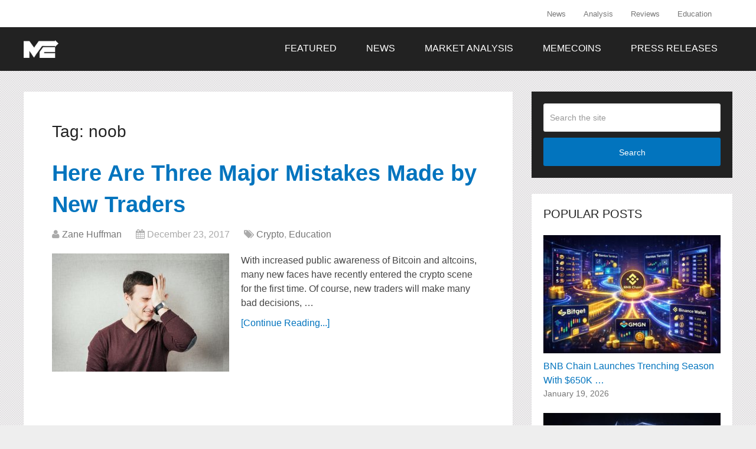

--- FILE ---
content_type: text/html; charset=UTF-8
request_url: https://themerkle.com/tag/noob/
body_size: 11803
content:
<!DOCTYPE html><html class="no-js" lang="en-US"
xmlns:og="https://opengraphprotocol.org/schema/"
xmlns:fb="https://www.facebook.com/2008/fbml"><head itemscope itemtype="http://schema.org/WebSite"><meta charset="UTF-8"><meta name="google-site-verification" content="4b6vKawkU0S-3NDPw8Cjs5Opxs59fQw4SlYQzBAEZi8" />
<!--[if IE ]><meta http-equiv="X-UA-Compatible" content="IE=edge,chrome=1">
<![endif]--><link rel="profile" href="https://gmpg.org/xfn/11" /><link rel="icon" href="https://themerkle.com/wp-content/uploads-new/2016/03/cropped-merkle-white-1-32x32.png" sizes="32x32" /><meta name="msapplication-TileImage" content="https://themerkle.com/wp-content/uploads-new/2016/03/cropped-merkle-white-1-270x270.png"><link rel="apple-touch-icon-precomposed" href="https://themerkle.com/wp-content/uploads-new/2017/01/touch-icon-2.png" /><meta name="viewport" content="width=device-width, initial-scale=1"><meta name="apple-mobile-web-app-capable" content="yes"><meta name="apple-mobile-web-app-status-bar-style" content="black"><meta itemprop="name" content="The Merkle News" /><meta itemprop="url" content="https://themerkle.com" /><link rel="pingback" href="https://themerkle.com/xmlrpc.php" /><meta name='robots' content='index, follow, max-image-preview:large, max-snippet:-1, max-video-preview:-1' /><style>img:is([sizes="auto" i], [sizes^="auto," i]) { contain-intrinsic-size: 3000px 1500px }</style> <script type="text/javascript">document.documentElement.className = document.documentElement.className.replace( /\bno-js\b/,'js' );</script> <title>noob Archives &#187; The Merkle News</title><link rel="canonical" href="https://themerkle.com/tag/noob/" /><meta property="og:locale" content="en_US" /><meta property="og:type" content="article" /><meta property="og:title" content="noob Archives &#187; The Merkle News" /><meta property="og:url" content="https://themerkle.com/tag/noob/" /><meta property="og:site_name" content="The Merkle News" /> <script type="application/ld+json" class="yoast-schema-graph">{"@context":"https://schema.org","@graph":[{"@type":"CollectionPage","@id":"https://themerkle.com/tag/noob/","url":"https://themerkle.com/tag/noob/","name":"noob Archives &#187; The Merkle News","isPartOf":{"@id":"https://themerkle.com/#website"},"primaryImageOfPage":{"@id":"https://themerkle.com/tag/noob/#primaryimage"},"image":{"@id":"https://themerkle.com/tag/noob/#primaryimage"},"thumbnailUrl":"https://themerkle.com/wp-content/uploads-new/2017/03/shutterstock_261861617.jpg","breadcrumb":{"@id":"https://themerkle.com/tag/noob/#breadcrumb"},"inLanguage":"en-US"},{"@type":"ImageObject","inLanguage":"en-US","@id":"https://themerkle.com/tag/noob/#primaryimage","url":"https://themerkle.com/wp-content/uploads-new/2017/03/shutterstock_261861617.jpg","contentUrl":"https://themerkle.com/wp-content/uploads-new/2017/03/shutterstock_261861617.jpg","width":1000,"height":667,"caption":"TheMerkle Novice Bitcoin user Mistakes"},{"@type":"BreadcrumbList","@id":"https://themerkle.com/tag/noob/#breadcrumb","itemListElement":[{"@type":"ListItem","position":1,"name":"Home","item":"https://themerkle.com/"},{"@type":"ListItem","position":2,"name":"noob"}]},{"@type":"WebSite","@id":"https://themerkle.com/#website","url":"https://themerkle.com/","name":"The Merkle News","description":"HODL","potentialAction":[{"@type":"SearchAction","target":{"@type":"EntryPoint","urlTemplate":"https://themerkle.com/?s={search_term_string}"},"query-input":{"@type":"PropertyValueSpecification","valueRequired":true,"valueName":"search_term_string"}}],"inLanguage":"en-US"}]}</script> <link rel='dns-prefetch' href='//www.googletagmanager.com' /><link rel="alternate" type="application/rss+xml" title="The Merkle News &raquo; Feed" href="https://themerkle.com/feed/" /><link rel="alternate" type="application/rss+xml" title="The Merkle News &raquo; Comments Feed" href="https://themerkle.com/comments/feed/" /><link rel="alternate" type="application/rss+xml" title="The Merkle News &raquo; noob Tag Feed" href="https://themerkle.com/tag/noob/feed/" /><link rel='stylesheet' id='truepush-admin-menu-styles-css' href='https://themerkle.com/wp-content/plugins/truepush-free-web-push-notifications/views/css/truepush-menu-styles.css' type='text/css' media='all' /><style id='classic-theme-styles-inline-css' type='text/css'>/*! This file is auto-generated */
.wp-block-button__link{color:#fff;background-color:#32373c;border-radius:9999px;box-shadow:none;text-decoration:none;padding:calc(.667em + 2px) calc(1.333em + 2px);font-size:1.125em}.wp-block-file__button{background:#32373c;color:#fff;text-decoration:none}</style><style id='global-styles-inline-css' type='text/css'>:root{--wp--preset--aspect-ratio--square: 1;--wp--preset--aspect-ratio--4-3: 4/3;--wp--preset--aspect-ratio--3-4: 3/4;--wp--preset--aspect-ratio--3-2: 3/2;--wp--preset--aspect-ratio--2-3: 2/3;--wp--preset--aspect-ratio--16-9: 16/9;--wp--preset--aspect-ratio--9-16: 9/16;--wp--preset--color--black: #000000;--wp--preset--color--cyan-bluish-gray: #abb8c3;--wp--preset--color--white: #ffffff;--wp--preset--color--pale-pink: #f78da7;--wp--preset--color--vivid-red: #cf2e2e;--wp--preset--color--luminous-vivid-orange: #ff6900;--wp--preset--color--luminous-vivid-amber: #fcb900;--wp--preset--color--light-green-cyan: #7bdcb5;--wp--preset--color--vivid-green-cyan: #00d084;--wp--preset--color--pale-cyan-blue: #8ed1fc;--wp--preset--color--vivid-cyan-blue: #0693e3;--wp--preset--color--vivid-purple: #9b51e0;--wp--preset--gradient--vivid-cyan-blue-to-vivid-purple: linear-gradient(135deg,rgba(6,147,227,1) 0%,rgb(155,81,224) 100%);--wp--preset--gradient--light-green-cyan-to-vivid-green-cyan: linear-gradient(135deg,rgb(122,220,180) 0%,rgb(0,208,130) 100%);--wp--preset--gradient--luminous-vivid-amber-to-luminous-vivid-orange: linear-gradient(135deg,rgba(252,185,0,1) 0%,rgba(255,105,0,1) 100%);--wp--preset--gradient--luminous-vivid-orange-to-vivid-red: linear-gradient(135deg,rgba(255,105,0,1) 0%,rgb(207,46,46) 100%);--wp--preset--gradient--very-light-gray-to-cyan-bluish-gray: linear-gradient(135deg,rgb(238,238,238) 0%,rgb(169,184,195) 100%);--wp--preset--gradient--cool-to-warm-spectrum: linear-gradient(135deg,rgb(74,234,220) 0%,rgb(151,120,209) 20%,rgb(207,42,186) 40%,rgb(238,44,130) 60%,rgb(251,105,98) 80%,rgb(254,248,76) 100%);--wp--preset--gradient--blush-light-purple: linear-gradient(135deg,rgb(255,206,236) 0%,rgb(152,150,240) 100%);--wp--preset--gradient--blush-bordeaux: linear-gradient(135deg,rgb(254,205,165) 0%,rgb(254,45,45) 50%,rgb(107,0,62) 100%);--wp--preset--gradient--luminous-dusk: linear-gradient(135deg,rgb(255,203,112) 0%,rgb(199,81,192) 50%,rgb(65,88,208) 100%);--wp--preset--gradient--pale-ocean: linear-gradient(135deg,rgb(255,245,203) 0%,rgb(182,227,212) 50%,rgb(51,167,181) 100%);--wp--preset--gradient--electric-grass: linear-gradient(135deg,rgb(202,248,128) 0%,rgb(113,206,126) 100%);--wp--preset--gradient--midnight: linear-gradient(135deg,rgb(2,3,129) 0%,rgb(40,116,252) 100%);--wp--preset--font-size--small: 13px;--wp--preset--font-size--medium: 20px;--wp--preset--font-size--large: 36px;--wp--preset--font-size--x-large: 42px;--wp--preset--spacing--20: 0.44rem;--wp--preset--spacing--30: 0.67rem;--wp--preset--spacing--40: 1rem;--wp--preset--spacing--50: 1.5rem;--wp--preset--spacing--60: 2.25rem;--wp--preset--spacing--70: 3.38rem;--wp--preset--spacing--80: 5.06rem;--wp--preset--shadow--natural: 6px 6px 9px rgba(0, 0, 0, 0.2);--wp--preset--shadow--deep: 12px 12px 50px rgba(0, 0, 0, 0.4);--wp--preset--shadow--sharp: 6px 6px 0px rgba(0, 0, 0, 0.2);--wp--preset--shadow--outlined: 6px 6px 0px -3px rgba(255, 255, 255, 1), 6px 6px rgba(0, 0, 0, 1);--wp--preset--shadow--crisp: 6px 6px 0px rgba(0, 0, 0, 1);}:where(.is-layout-flex){gap: 0.5em;}:where(.is-layout-grid){gap: 0.5em;}body .is-layout-flex{display: flex;}.is-layout-flex{flex-wrap: wrap;align-items: center;}.is-layout-flex > :is(*, div){margin: 0;}body .is-layout-grid{display: grid;}.is-layout-grid > :is(*, div){margin: 0;}:where(.wp-block-columns.is-layout-flex){gap: 2em;}:where(.wp-block-columns.is-layout-grid){gap: 2em;}:where(.wp-block-post-template.is-layout-flex){gap: 1.25em;}:where(.wp-block-post-template.is-layout-grid){gap: 1.25em;}.has-black-color{color: var(--wp--preset--color--black) !important;}.has-cyan-bluish-gray-color{color: var(--wp--preset--color--cyan-bluish-gray) !important;}.has-white-color{color: var(--wp--preset--color--white) !important;}.has-pale-pink-color{color: var(--wp--preset--color--pale-pink) !important;}.has-vivid-red-color{color: var(--wp--preset--color--vivid-red) !important;}.has-luminous-vivid-orange-color{color: var(--wp--preset--color--luminous-vivid-orange) !important;}.has-luminous-vivid-amber-color{color: var(--wp--preset--color--luminous-vivid-amber) !important;}.has-light-green-cyan-color{color: var(--wp--preset--color--light-green-cyan) !important;}.has-vivid-green-cyan-color{color: var(--wp--preset--color--vivid-green-cyan) !important;}.has-pale-cyan-blue-color{color: var(--wp--preset--color--pale-cyan-blue) !important;}.has-vivid-cyan-blue-color{color: var(--wp--preset--color--vivid-cyan-blue) !important;}.has-vivid-purple-color{color: var(--wp--preset--color--vivid-purple) !important;}.has-black-background-color{background-color: var(--wp--preset--color--black) !important;}.has-cyan-bluish-gray-background-color{background-color: var(--wp--preset--color--cyan-bluish-gray) !important;}.has-white-background-color{background-color: var(--wp--preset--color--white) !important;}.has-pale-pink-background-color{background-color: var(--wp--preset--color--pale-pink) !important;}.has-vivid-red-background-color{background-color: var(--wp--preset--color--vivid-red) !important;}.has-luminous-vivid-orange-background-color{background-color: var(--wp--preset--color--luminous-vivid-orange) !important;}.has-luminous-vivid-amber-background-color{background-color: var(--wp--preset--color--luminous-vivid-amber) !important;}.has-light-green-cyan-background-color{background-color: var(--wp--preset--color--light-green-cyan) !important;}.has-vivid-green-cyan-background-color{background-color: var(--wp--preset--color--vivid-green-cyan) !important;}.has-pale-cyan-blue-background-color{background-color: var(--wp--preset--color--pale-cyan-blue) !important;}.has-vivid-cyan-blue-background-color{background-color: var(--wp--preset--color--vivid-cyan-blue) !important;}.has-vivid-purple-background-color{background-color: var(--wp--preset--color--vivid-purple) !important;}.has-black-border-color{border-color: var(--wp--preset--color--black) !important;}.has-cyan-bluish-gray-border-color{border-color: var(--wp--preset--color--cyan-bluish-gray) !important;}.has-white-border-color{border-color: var(--wp--preset--color--white) !important;}.has-pale-pink-border-color{border-color: var(--wp--preset--color--pale-pink) !important;}.has-vivid-red-border-color{border-color: var(--wp--preset--color--vivid-red) !important;}.has-luminous-vivid-orange-border-color{border-color: var(--wp--preset--color--luminous-vivid-orange) !important;}.has-luminous-vivid-amber-border-color{border-color: var(--wp--preset--color--luminous-vivid-amber) !important;}.has-light-green-cyan-border-color{border-color: var(--wp--preset--color--light-green-cyan) !important;}.has-vivid-green-cyan-border-color{border-color: var(--wp--preset--color--vivid-green-cyan) !important;}.has-pale-cyan-blue-border-color{border-color: var(--wp--preset--color--pale-cyan-blue) !important;}.has-vivid-cyan-blue-border-color{border-color: var(--wp--preset--color--vivid-cyan-blue) !important;}.has-vivid-purple-border-color{border-color: var(--wp--preset--color--vivid-purple) !important;}.has-vivid-cyan-blue-to-vivid-purple-gradient-background{background: var(--wp--preset--gradient--vivid-cyan-blue-to-vivid-purple) !important;}.has-light-green-cyan-to-vivid-green-cyan-gradient-background{background: var(--wp--preset--gradient--light-green-cyan-to-vivid-green-cyan) !important;}.has-luminous-vivid-amber-to-luminous-vivid-orange-gradient-background{background: var(--wp--preset--gradient--luminous-vivid-amber-to-luminous-vivid-orange) !important;}.has-luminous-vivid-orange-to-vivid-red-gradient-background{background: var(--wp--preset--gradient--luminous-vivid-orange-to-vivid-red) !important;}.has-very-light-gray-to-cyan-bluish-gray-gradient-background{background: var(--wp--preset--gradient--very-light-gray-to-cyan-bluish-gray) !important;}.has-cool-to-warm-spectrum-gradient-background{background: var(--wp--preset--gradient--cool-to-warm-spectrum) !important;}.has-blush-light-purple-gradient-background{background: var(--wp--preset--gradient--blush-light-purple) !important;}.has-blush-bordeaux-gradient-background{background: var(--wp--preset--gradient--blush-bordeaux) !important;}.has-luminous-dusk-gradient-background{background: var(--wp--preset--gradient--luminous-dusk) !important;}.has-pale-ocean-gradient-background{background: var(--wp--preset--gradient--pale-ocean) !important;}.has-electric-grass-gradient-background{background: var(--wp--preset--gradient--electric-grass) !important;}.has-midnight-gradient-background{background: var(--wp--preset--gradient--midnight) !important;}.has-small-font-size{font-size: var(--wp--preset--font-size--small) !important;}.has-medium-font-size{font-size: var(--wp--preset--font-size--medium) !important;}.has-large-font-size{font-size: var(--wp--preset--font-size--large) !important;}.has-x-large-font-size{font-size: var(--wp--preset--font-size--x-large) !important;}
:where(.wp-block-post-template.is-layout-flex){gap: 1.25em;}:where(.wp-block-post-template.is-layout-grid){gap: 1.25em;}
:where(.wp-block-columns.is-layout-flex){gap: 2em;}:where(.wp-block-columns.is-layout-grid){gap: 2em;}
:root :where(.wp-block-pullquote){font-size: 1.5em;line-height: 1.6;}</style><link rel='stylesheet' id='wp_review-style-css' href='https://themerkle.com/wp-content/plugins/wp-review/public/css/wp-review.css' type='text/css' media='all' /><link rel='stylesheet' id='schema-stylesheet-css' href='https://themerkle.com/wp-content/themes/mts_schema/style.css' type='text/css' media='all' /><style id='schema-stylesheet-inline-css' type='text/css'>body {background-color:#eeeeee;background-image:url(https://themerkle.com/wp-content/themes/mts_schema/images/pattern15.png);}
        .pace .pace-progress, #mobile-menu-wrapper ul li a:hover, .page-numbers.current, .pagination a:hover, .single .pagination a:hover .current { background: #0274BE; }
        .postauthor h5, .single_post a, .textwidget a, .pnavigation2 a, .sidebar.c-4-12 a:hover, footer .widget li a:hover, .sidebar.c-4-12 a:hover, .reply a, .title a:hover, .post-info a:hover, .widget .thecomment, #tabber .inside li a:hover, .readMore a:hover, .fn a, a, a:hover, #secondary-navigation .navigation ul li a:hover, .readMore a, #primary-navigation a:hover, #secondary-navigation .navigation ul .current-menu-item a, .widget .wp_review_tab_widget_content a, .sidebar .wpt_widget_content a { color:#0274BE; }
         a#pull, #commentform input#submit, #mtscontact_submit, .mts-subscribe input[type='submit'], .widget_product_search input[type='submit'], #move-to-top:hover, .currenttext, .pagination a:hover, .pagination .nav-previous a:hover, .pagination .nav-next a:hover, #load-posts a:hover, .single .pagination a:hover .currenttext, .single .pagination > .current .currenttext, #tabber ul.tabs li a.selected, .tagcloud a, .navigation ul .sfHover a, .woocommerce a.button, .woocommerce-page a.button, .woocommerce button.button, .woocommerce-page button.button, .woocommerce input.button, .woocommerce-page input.button, .woocommerce #respond input#submit, .woocommerce-page #respond input#submit, .woocommerce #content input.button, .woocommerce-page #content input.button, .woocommerce .bypostauthor:after, #searchsubmit, .woocommerce nav.woocommerce-pagination ul li span.current, .woocommerce-page nav.woocommerce-pagination ul li span.current, .woocommerce #content nav.woocommerce-pagination ul li span.current, .woocommerce-page #content nav.woocommerce-pagination ul li span.current, .woocommerce nav.woocommerce-pagination ul li a:hover, .woocommerce-page nav.woocommerce-pagination ul li a:hover, .woocommerce #content nav.woocommerce-pagination ul li a:hover, .woocommerce-page #content nav.woocommerce-pagination ul li a:hover, .woocommerce nav.woocommerce-pagination ul li a:focus, .woocommerce-page nav.woocommerce-pagination ul li a:focus, .woocommerce #content nav.woocommerce-pagination ul li a:focus, .woocommerce-page #content nav.woocommerce-pagination ul li a:focus, .woocommerce a.button, .woocommerce-page a.button, .woocommerce button.button, .woocommerce-page button.button, .woocommerce input.button, .woocommerce-page input.button, .woocommerce #respond input#submit, .woocommerce-page #respond input#submit, .woocommerce #content input.button, .woocommerce-page #content input.button, .latestPost-review-wrapper, .latestPost .review-type-circle.latestPost-review-wrapper, #wpmm-megamenu .review-total-only, .sbutton, #searchsubmit, .widget .wpt_widget_content #tags-tab-content ul li a, .widget .review-total-only.large-thumb { background-color:#0274BE; color: #fff!important; }
        .related-posts .title a:hover, .latestPost .title a { color: #0274BE; }
        .navigation #wpmm-megamenu .wpmm-pagination a { background-color: #0274BE!important; }
        footer {background-color:#222222; }
        footer {background-image: url( https://themerkle.com/wp-content/themes/mts_schema/images/hbg17.png );}
        .copyrights { background-color: #ffffff; }
        .flex-control-thumbs .flex-active{ border-top:3px solid #0274BE;}
        .wpmm-megamenu-showing.wpmm-light-scheme { background-color:#0274BE!important; }
        
        
        
        .bypostauthor { padding: 3%!important; background: #222; width: 94%!important; color: #AAA; }
		.bypostauthor:after { content: "\f044"; position: absolute; font-family: fontawesome; right: 0; top: 0; padding: 1px 10px; color: #535353; font-size: 32px; }
        
        .navigation ul li { transition: none }

.menu-item-has-children > a:after{ content:none; !important}

.primary-slider-container {
    margin-left: -2.7% !important;
    margin-top: -6.5% !important;
}

@media only screen and (max-width: 1175px) and (min-width: 1154px)  {
.primary-slider-container {
    margin-left: -4.7% !important;
}
}

@media only screen and (max-width: 1153px) and (min-width: 0px)  {
.primary-slider-container {
    margin-left: -7.0% !important;
}
}

#cookie-law-info-again{
   display:none !important;
}

#move-to-top{
display:none;
}

.single_post{
padding: 30px;
width: 90% !important;
}</style><link rel='stylesheet' id='fontawesome-css' href='https://themerkle.com/wp-content/themes/mts_schema/css/font-awesome.min.css' type='text/css' media='all' /><link rel='stylesheet' id='responsive-css' href='https://themerkle.com/wp-content/themes/mts_schema/css/responsive.css' type='text/css' media='all' /> <script type="text/javascript" src="https://themerkle.com/wp-includes/js/jquery/jquery.min.js" id="jquery-core-js"></script> <script type="text/javascript" src="https://themerkle.com/wp-includes/js/jquery/jquery-migrate.min.js" id="jquery-migrate-js"></script> <script type="text/javascript" id="customscript-js-extra">/*  */
var mts_customscript = {"responsive":"1","nav_menu":"both"};
/*  */</script> <script type="text/javascript" async="async" src="https://themerkle.com/wp-content/themes/mts_schema/js/customscript.js" id="customscript-js"></script>  <script type="text/javascript" src="https://www.googletagmanager.com/gtag/js?id=G-CR26RSEGD0" id="google_gtagjs-js" async></script> <script type="text/javascript" id="google_gtagjs-js-after">/*  */
window.dataLayer = window.dataLayer || [];function gtag(){dataLayer.push(arguments);}
gtag("set","linker",{"domains":["themerkle.com"]});
gtag("js", new Date());
gtag("set", "developer_id.dZTNiMT", true);
gtag("config", "G-CR26RSEGD0");
/*  */</script> <link rel="https://api.w.org/" href="https://themerkle.com/wp-json/" /><link rel="alternate" title="JSON" type="application/json" href="https://themerkle.com/wp-json/wp/v2/tags/9059" /><link rel="EditURI" type="application/rsd+xml" title="RSD" href="https://themerkle.com/xmlrpc.php?rsd" /><meta name="generator" content="WordPress 6.7.2" /><meta name="generator" content="Redux 4.5.6" /><meta name="generator" content="Site Kit by Google 1.144.0" /><style type="text/css">#logo a { font-family: Helvetica, Arial, sans-serif; font-weight: normal; font-size: 32px; color: #222222;text-transform: uppercase; }
#primary-navigation a { font-family: Helvetica, Arial, sans-serif; font-weight: normal; font-size: 13px; color: #777777; }
#secondary-navigation a { font-family: Helvetica, Arial, sans-serif; font-weight: normal; font-size: 16px; color: #ffffff;text-transform: uppercase; }
.latestPost .title a { font-family: Helvetica, Arial, sans-serif; font-weight: 700; font-size: 38px; color: #0274be; }
.single-title { font-family: Helvetica, Arial, sans-serif; font-weight: 700; font-size: 38px; color: #222222; }
body { font-family: Helvetica, Arial, sans-serif; font-weight: normal; font-size: 16px; color: #444444; }
#sidebar .widget h3 { font-family: Helvetica, Arial, sans-serif; font-weight: normal; font-size: 20px; color: #222222;text-transform: uppercase; }
#sidebar .widget { font-family: Helvetica, Arial, sans-serif; font-weight: normal; font-size: 16px; color: #444444; }
.footer-widgets h3 { font-family: Helvetica, Arial, sans-serif; font-weight: normal; font-size: 18px; color: #ffffff;text-transform: uppercase; }
.f-widget a, footer .wpt_widget_content a, footer .wp_review_tab_widget_content a, footer .wpt_tab_widget_content a, footer .widget .wp_review_tab_widget_content a { font-family: Helvetica, Arial, sans-serif; font-weight: normal; font-size: 16px; color: #999999; }
.footer-widgets, .f-widget .top-posts .comment_num, footer .meta, footer .twitter_time, footer .widget .wpt_widget_content .wpt-postmeta, footer .widget .wpt_comment_content, footer .widget .wpt_excerpt, footer .wp_review_tab_widget_content .wp-review-tab-postmeta, footer .advanced-recent-posts p, footer .popular-posts p, footer .category-posts p { font-family: Helvetica, Arial, sans-serif; font-weight: normal; font-size: 16px; color: #777777; }
#copyright-note { font-family: Helvetica, Arial, sans-serif; font-weight: normal; font-size: 14px; color: #7e7d7d; }
h1 { font-family: Helvetica, Arial, sans-serif; font-weight: normal; font-size: 28px; color: #222222; }
h2 { font-family: Helvetica, Arial, sans-serif; font-weight: normal; font-size: 24px; color: #222222; }
h3 { font-family: Helvetica, Arial, sans-serif; font-weight: normal; font-size: 22px; color: #222222; }
h4 { font-family: Helvetica, Arial, sans-serif; font-weight: normal; font-size: 20px; color: #222222; }
h5 { font-family: Helvetica, Arial, sans-serif; font-weight: normal; font-size: 18px; color: #222222; }
h6 { font-family: Helvetica, Arial, sans-serif; font-weight: normal; font-size: 16px; color: #222222; }</style> <script src="//tags-cdn.deployads.com/a/themerkle.com.js" async></script><meta name="generator" content="Elementor 3.27.0; features: e_font_icon_svg, additional_custom_breakpoints, e_element_cache; settings: css_print_method-external, google_font-enabled, font_display-swap"> <script type="application/javascript" src="https://sdki.truepush.com/sdk/v2.0.3/app.js" async></script> <script>var truepush = window.Truepush || [];
        truepush.push( function() {
        truepush.Init({
            id : "618c8972870c01461b497490",
fromWordpress : true,
local : false,
wordpresspath : "https://themerkle.com/wp-content/plugins/truepush-free-web-push-notifications/",
        },function(error){
          if(error) console.error(error);
        })
    });</script> <style>.e-con.e-parent:nth-of-type(n+4):not(.e-lazyloaded):not(.e-no-lazyload),
				.e-con.e-parent:nth-of-type(n+4):not(.e-lazyloaded):not(.e-no-lazyload) * {
					background-image: none !important;
				}
				@media screen and (max-height: 1024px) {
					.e-con.e-parent:nth-of-type(n+3):not(.e-lazyloaded):not(.e-no-lazyload),
					.e-con.e-parent:nth-of-type(n+3):not(.e-lazyloaded):not(.e-no-lazyload) * {
						background-image: none !important;
					}
				}
				@media screen and (max-height: 640px) {
					.e-con.e-parent:nth-of-type(n+2):not(.e-lazyloaded):not(.e-no-lazyload),
					.e-con.e-parent:nth-of-type(n+2):not(.e-lazyloaded):not(.e-no-lazyload) * {
						background-image: none !important;
					}
				}</style><link rel="icon" href="https://themerkle.com/wp-content/uploads-new/2016/03/cropped-merkle-white-1-32x32.png" sizes="32x32" /><link rel="icon" href="https://themerkle.com/wp-content/uploads-new/2016/03/cropped-merkle-white-1-192x192.png" sizes="192x192" /><link rel="apple-touch-icon" href="https://themerkle.com/wp-content/uploads-new/2016/03/cropped-merkle-white-1-180x180.png" /><meta name="msapplication-TileImage" content="https://themerkle.com/wp-content/uploads-new/2016/03/cropped-merkle-white-1-270x270.png" /></head><body id="blog" class="archive tag tag-noob tag-9059 main elementor-default elementor-kit-94199" itemscope itemtype="http://schema.org/WebPage"><div class="main-container"><header id="site-header" class="main-header logo_in_nav_header" role="banner" itemscope itemtype="http://schema.org/WPHeader"><div id="primary-nav"><div class="container"><div id="primary-navigation" class="primary-navigation" role="navigation" itemscope itemtype="http://schema.org/SiteNavigationElement"><nav class="navigation clearfix"><ul id="menu-menu-2-0" class="menu clearfix"><li id="menu-item-9712" class="menu-item menu-item-type-post_type menu-item-object-page menu-item-9712"><a href="https://themerkle.com/news-section/">News</a></li><li id="menu-item-9781" class="menu-item menu-item-type-post_type menu-item-object-page menu-item-9781"><a href="https://themerkle.com/analysis-section/">Analysis</a></li><li id="menu-item-9802" class="menu-item menu-item-type-post_type menu-item-object-page menu-item-9802"><a href="https://themerkle.com/reviews-section/">Reviews</a></li><li id="menu-item-10794" class="menu-item menu-item-type-post_type menu-item-object-page menu-item-10794"><a href="https://themerkle.com/education-section/">Education</a></li></ul></nav></div></div></div><div class="clear" id="catcher"></div><div id="header" class="sticky-navigation"><div class="container"><div class="logo-wrap"><h2 id="logo" class="image-logo" itemprop="headline">
<a href="https://themerkle.com"><img data-lazyloaded="1" src="[data-uri]" data-src="https://themerkle.com/wp-content/uploads-new/2016/05/themerkle-logo-new4.png" alt="The Merkle News" /><noscript><img src="https://themerkle.com/wp-content/uploads-new/2016/05/themerkle-logo-new4.png" alt="The Merkle News" /></noscript></a></h2></div><div id="secondary-navigation" class="secondary-navigation" role="navigation" itemscope itemtype="http://schema.org/SiteNavigationElement">
<a href="#" id="pull" class="toggle-mobile-menu">Menu</a><nav class="navigation clearfix mobile-menu-wrapper"><ul id="menu-secondary-menu" class="menu clearfix"><li id="menu-item-22463" class="menu-item menu-item-type-taxonomy menu-item-object-category menu-item-22463"><a href="https://themerkle.com/category/featured/">Featured</a></li><li id="menu-item-11539" class="menu-item menu-item-type-taxonomy menu-item-object-category menu-item-11539"><a href="https://themerkle.com/category/news/">News</a></li><li id="menu-item-94507" class="menu-item menu-item-type-taxonomy menu-item-object-category menu-item-94507"><a href="https://themerkle.com/category/market-analysis/">Market Analysis</a></li><li id="menu-item-94542" class="menu-item menu-item-type-taxonomy menu-item-object-category menu-item-94542"><a href="https://themerkle.com/category/memecoins/">Memecoins</a></li><li id="menu-item-68286" class="menu-item menu-item-type-taxonomy menu-item-object-category menu-item-68286"><a href="https://themerkle.com/category/press-releases/">Press Releases</a></li></ul></nav></div></div></div></header><div id="page"><div class="article"><div id="content_box"><h1 class="postsby">
<span>Tag: <span>noob</span></span></h1><article class="latestPost excerpt  "><header><h2 class="title front-view-title"><a href="https://themerkle.com/here-are-three-major-mistakes-made-by-new-traders/" title="Here Are Three Major Mistakes Made by New Traders">Here Are Three Major Mistakes Made by New Traders</a></h2><div class="post-info">
<span itemprop="author" class="theauthor"><i class="fa fa-user"></i> <span><a href="https://themerkle.com/author/writer11/" title="Posts by Zane Huffman" rel="author">Zane Huffman</a></span></span>
<span itemprop="datePublished dateModified" class="thetime date updated"><i class="fa fa-calendar"></i> <span>December 23, 2017</span></span>
<span itemprop="keywords" class="thecategory"><i class="fa fa-tags"></i> <a href="https://themerkle.com/category/news/crypto/" title="View all posts in Crypto">Crypto</a>, <a href="https://themerkle.com/category/education/" title="View all posts in Education">Education</a></span></div></header>
<a href="https://themerkle.com/here-are-three-major-mistakes-made-by-new-traders/" title="Here Are Three Major Mistakes Made by New Traders" id="featured-thumbnail" class="post-image post-image-left schema-widgetfull"><div class="featured-thumbnail"><img data-lazyloaded="1" src="[data-uri]" fetchpriority="high" width="300" height="200" data-src="https://themerkle.com/wp-content/uploads-new/2017/03/shutterstock_261861617-300x200.jpg" class="attachment-schema-widgetfull size-schema-widgetfull wp-post-image" alt="TheMerkle Novice Bitcoin user Mistakes" title="" decoding="async" data-srcset="https://themerkle.com/wp-content/uploads-new/2017/03/shutterstock_261861617-300x200.jpg 300w, https://themerkle.com/wp-content/uploads-new/2017/03/shutterstock_261861617.jpg 1000w" data-sizes="(max-width: 300px) 100vw, 300px" /><noscript><img fetchpriority="high" width="300" height="200" src="https://themerkle.com/wp-content/uploads-new/2017/03/shutterstock_261861617-300x200.jpg" class="attachment-schema-widgetfull size-schema-widgetfull wp-post-image" alt="TheMerkle Novice Bitcoin user Mistakes" title="" decoding="async" srcset="https://themerkle.com/wp-content/uploads-new/2017/03/shutterstock_261861617-300x200.jpg 300w, https://themerkle.com/wp-content/uploads-new/2017/03/shutterstock_261861617.jpg 1000w" sizes="(max-width: 300px) 100vw, 300px" /></noscript></div>                            </a><div class="front-view-content">
With increased public awareness of Bitcoin and altcoins, many new faces have recently entered the crypto scene for the first time. Of course, new traders will make many bad decisions,&nbsp;&hellip;</div><div class="readMore">
<a href="https://themerkle.com/here-are-three-major-mistakes-made-by-new-traders/" title="Here Are Three Major Mistakes Made by New Traders">
[Continue Reading...]            </a></div></article></div></div><aside id="sidebar" class="sidebar c-4-12" role="complementary" itemscope itemtype="http://schema.org/WPSideBar"><div id="search-5" class="widget widget_search"><form method="get" id="searchform" class="search-form" action="https://themerkle.com" _lpchecked="1"><fieldset>
<input type="text" name="s" id="s" value="" placeholder="Search the site"  />
<button id="search-image" class="sbutton" type="submit" value="Search">Search
</button></fieldset></form></div><div id="mts_popular_posts_widget-3" class="widget widget_mts_popular_posts_widget vertical-small"><h3 class="widget-title">Popular Posts</h3><ul class="popular-posts"><li class="post-box vertical-small"><div class="post-img">
<a href="https://themerkle.com/bnb-chain-launches-trenching-season-with-650k-in-rewards-across-five-platforms/" title="BNB Chain Launches Trenching Season With $650K In Rewards Across Five Platforms">
<img data-lazyloaded="1" src="[data-uri]" width="300" height="200" data-src="https://themerkle.com/wp-content/uploads-new/2026/01/IMG-20260120-WA0003-300x200.jpg" class="attachment-schema-widgetfull size-schema-widgetfull wp-post-image" alt="" title="" decoding="async" data-srcset="https://themerkle.com/wp-content/uploads-new/2026/01/IMG-20260120-WA0003-300x200.jpg 300w, https://themerkle.com/wp-content/uploads-new/2026/01/IMG-20260120-WA0003-1024x683.jpg 1024w, https://themerkle.com/wp-content/uploads-new/2026/01/IMG-20260120-WA0003.jpg 1080w" data-sizes="(max-width: 300px) 100vw, 300px" /><noscript><img width="300" height="200" src="https://themerkle.com/wp-content/uploads-new/2026/01/IMG-20260120-WA0003-300x200.jpg" class="attachment-schema-widgetfull size-schema-widgetfull wp-post-image" alt="" title="" decoding="async" srcset="https://themerkle.com/wp-content/uploads-new/2026/01/IMG-20260120-WA0003-300x200.jpg 300w, https://themerkle.com/wp-content/uploads-new/2026/01/IMG-20260120-WA0003-1024x683.jpg 1024w, https://themerkle.com/wp-content/uploads-new/2026/01/IMG-20260120-WA0003.jpg 1080w" sizes="(max-width: 300px) 100vw, 300px" /></noscript>											</a></div><div class="post-data"><div class="post-data-container"><div class="post-title">
<a href="https://themerkle.com/bnb-chain-launches-trenching-season-with-650k-in-rewards-across-five-platforms/" title="BNB Chain Launches Trenching Season With $650K In Rewards Across Five Platforms">BNB Chain Launches Trenching Season With $650K&nbsp;&hellip;</a></div><div class="post-info">
<span class="thetime updated">January 19, 2026</span></div></div></div></li><li class="post-box vertical-small"><div class="post-img">
<a href="https://themerkle.com/ethereum-shifts-gears-security-takes-priority-as-128-bit-zkevm-standard-looms/" title="Ethereum Shifts Gears: Security Takes Priority as 128-Bit zkEVM Standard Looms">
<img data-lazyloaded="1" src="[data-uri]" width="300" height="200" data-src="https://themerkle.com/wp-content/uploads-new/2025/12/IMG-20251223-WA0002-300x200.jpg" class="attachment-schema-widgetfull size-schema-widgetfull wp-post-image" alt="" title="" decoding="async" data-srcset="https://themerkle.com/wp-content/uploads-new/2025/12/IMG-20251223-WA0002-300x200.jpg 300w, https://themerkle.com/wp-content/uploads-new/2025/12/IMG-20251223-WA0002-1024x683.jpg 1024w, https://themerkle.com/wp-content/uploads-new/2025/12/IMG-20251223-WA0002.jpg 1080w" data-sizes="(max-width: 300px) 100vw, 300px" /><noscript><img width="300" height="200" src="https://themerkle.com/wp-content/uploads-new/2025/12/IMG-20251223-WA0002-300x200.jpg" class="attachment-schema-widgetfull size-schema-widgetfull wp-post-image" alt="" title="" decoding="async" srcset="https://themerkle.com/wp-content/uploads-new/2025/12/IMG-20251223-WA0002-300x200.jpg 300w, https://themerkle.com/wp-content/uploads-new/2025/12/IMG-20251223-WA0002-1024x683.jpg 1024w, https://themerkle.com/wp-content/uploads-new/2025/12/IMG-20251223-WA0002.jpg 1080w" sizes="(max-width: 300px) 100vw, 300px" /></noscript>											</a></div><div class="post-data"><div class="post-data-container"><div class="post-title">
<a href="https://themerkle.com/ethereum-shifts-gears-security-takes-priority-as-128-bit-zkevm-standard-looms/" title="Ethereum Shifts Gears: Security Takes Priority as 128-Bit zkEVM Standard Looms">Ethereum Shifts Gears: Security Takes Priority as&nbsp;&hellip;</a></div><div class="post-info">
<span class="thetime updated">December 21, 2025</span></div></div></div></li><li class="post-box vertical-small"><div class="post-img">
<a href="https://themerkle.com/trump-media-pushes-deeper-into-bitcoin-with-40-3m-purchase/" title="Trump Media Pushes Deeper Into Bitcoin With $40.3M Purchase">
<img data-lazyloaded="1" src="[data-uri]" width="300" height="200" data-src="https://themerkle.com/wp-content/uploads-new/2025/12/IMG-20251223-WA0004-300x200.jpg" class="attachment-schema-widgetfull size-schema-widgetfull wp-post-image" alt="" title="" decoding="async" data-srcset="https://themerkle.com/wp-content/uploads-new/2025/12/IMG-20251223-WA0004-300x200.jpg 300w, https://themerkle.com/wp-content/uploads-new/2025/12/IMG-20251223-WA0004-1024x683.jpg 1024w, https://themerkle.com/wp-content/uploads-new/2025/12/IMG-20251223-WA0004.jpg 1080w" data-sizes="(max-width: 300px) 100vw, 300px" /><noscript><img width="300" height="200" src="https://themerkle.com/wp-content/uploads-new/2025/12/IMG-20251223-WA0004-300x200.jpg" class="attachment-schema-widgetfull size-schema-widgetfull wp-post-image" alt="" title="" decoding="async" srcset="https://themerkle.com/wp-content/uploads-new/2025/12/IMG-20251223-WA0004-300x200.jpg 300w, https://themerkle.com/wp-content/uploads-new/2025/12/IMG-20251223-WA0004-1024x683.jpg 1024w, https://themerkle.com/wp-content/uploads-new/2025/12/IMG-20251223-WA0004.jpg 1080w" sizes="(max-width: 300px) 100vw, 300px" /></noscript>											</a></div><div class="post-data"><div class="post-data-container"><div class="post-title">
<a href="https://themerkle.com/trump-media-pushes-deeper-into-bitcoin-with-40-3m-purchase/" title="Trump Media Pushes Deeper Into Bitcoin With $40.3M Purchase">Trump Media Pushes Deeper Into Bitcoin With&nbsp;&hellip;</a></div><div class="post-info">
<span class="thetime updated">December 22, 2025</span></div></div></div></li></ul></div></aside></div><footer id="site-footer" role="contentinfo" itemscope itemtype="http://schema.org/WPFooter"><div class="footer-widgets first-footer-widgets widgets-num-3"><div class="container"><div class="f-widget f-widget-1"></div><div class="f-widget f-widget-2"></div><div class="f-widget last f-widget-3"></div></div></div><div class="copyrights"><div class="container"><div class="row" id="copyright-note">
<span><a href=" https://themerkle.com/" title=" HODL">The Merkle News</a> Copyright &copy; 2026.</span></div></div></div></footer></div> <script>const lazyloadRunObserver = () => {
					const lazyloadBackgrounds = document.querySelectorAll( `.e-con.e-parent:not(.e-lazyloaded)` );
					const lazyloadBackgroundObserver = new IntersectionObserver( ( entries ) => {
						entries.forEach( ( entry ) => {
							if ( entry.isIntersecting ) {
								let lazyloadBackground = entry.target;
								if( lazyloadBackground ) {
									lazyloadBackground.classList.add( 'e-lazyloaded' );
								}
								lazyloadBackgroundObserver.unobserve( entry.target );
							}
						});
					}, { rootMargin: '200px 0px 200px 0px' } );
					lazyloadBackgrounds.forEach( ( lazyloadBackground ) => {
						lazyloadBackgroundObserver.observe( lazyloadBackground );
					} );
				};
				const events = [
					'DOMContentLoaded',
					'elementor/lazyload/observe',
				];
				events.forEach( ( event ) => {
					document.addEventListener( event, lazyloadRunObserver );
				} );</script> <script type="text/javascript" src="https://themerkle.com/wp-content/plugins/wp-review/public/js/js.cookie.min.js" id="js-cookie-js"></script> <script type="text/javascript" src="https://themerkle.com/wp-includes/js/underscore.min.js" id="underscore-js"></script> <script type="text/javascript" id="wp-util-js-extra">/*  */
var _wpUtilSettings = {"ajax":{"url":"\/wp-admin\/admin-ajax.php"}};
/*  */</script> <script type="text/javascript" src="https://themerkle.com/wp-includes/js/wp-util.min.js" id="wp-util-js"></script> <script type="text/javascript" id="wp_review-js-js-extra">/*  */
var wpreview = {"ajaxurl":"https:\/\/themerkle.com\/wp-admin\/admin-ajax.php","loginRequiredMessage":"You must log in to add your review"};
/*  */</script> <script type="text/javascript" src="https://themerkle.com/wp-content/plugins/wp-review/public/js/main.js" id="wp_review-js-js"></script> <script type="text/javascript" async="async" src="https://themerkle.com/wp-content/themes/mts_schema/js/sticky.js" id="StickyNav-js"></script> <script data-no-optimize="1">!function(t,e){"object"==typeof exports&&"undefined"!=typeof module?module.exports=e():"function"==typeof define&&define.amd?define(e):(t="undefined"!=typeof globalThis?globalThis:t||self).LazyLoad=e()}(this,function(){"use strict";function e(){return(e=Object.assign||function(t){for(var e=1;e<arguments.length;e++){var n,a=arguments[e];for(n in a)Object.prototype.hasOwnProperty.call(a,n)&&(t[n]=a[n])}return t}).apply(this,arguments)}function i(t){return e({},it,t)}function o(t,e){var n,a="LazyLoad::Initialized",i=new t(e);try{n=new CustomEvent(a,{detail:{instance:i}})}catch(t){(n=document.createEvent("CustomEvent")).initCustomEvent(a,!1,!1,{instance:i})}window.dispatchEvent(n)}function l(t,e){return t.getAttribute(gt+e)}function c(t){return l(t,bt)}function s(t,e){return function(t,e,n){e=gt+e;null!==n?t.setAttribute(e,n):t.removeAttribute(e)}(t,bt,e)}function r(t){return s(t,null),0}function u(t){return null===c(t)}function d(t){return c(t)===vt}function f(t,e,n,a){t&&(void 0===a?void 0===n?t(e):t(e,n):t(e,n,a))}function _(t,e){nt?t.classList.add(e):t.className+=(t.className?" ":"")+e}function v(t,e){nt?t.classList.remove(e):t.className=t.className.replace(new RegExp("(^|\\s+)"+e+"(\\s+|$)")," ").replace(/^\s+/,"").replace(/\s+$/,"")}function g(t){return t.llTempImage}function b(t,e){!e||(e=e._observer)&&e.unobserve(t)}function p(t,e){t&&(t.loadingCount+=e)}function h(t,e){t&&(t.toLoadCount=e)}function n(t){for(var e,n=[],a=0;e=t.children[a];a+=1)"SOURCE"===e.tagName&&n.push(e);return n}function m(t,e){(t=t.parentNode)&&"PICTURE"===t.tagName&&n(t).forEach(e)}function a(t,e){n(t).forEach(e)}function E(t){return!!t[st]}function I(t){return t[st]}function y(t){return delete t[st]}function A(e,t){var n;E(e)||(n={},t.forEach(function(t){n[t]=e.getAttribute(t)}),e[st]=n)}function k(a,t){var i;E(a)&&(i=I(a),t.forEach(function(t){var e,n;e=a,(t=i[n=t])?e.setAttribute(n,t):e.removeAttribute(n)}))}function L(t,e,n){_(t,e.class_loading),s(t,ut),n&&(p(n,1),f(e.callback_loading,t,n))}function w(t,e,n){n&&t.setAttribute(e,n)}function x(t,e){w(t,ct,l(t,e.data_sizes)),w(t,rt,l(t,e.data_srcset)),w(t,ot,l(t,e.data_src))}function O(t,e,n){var a=l(t,e.data_bg_multi),i=l(t,e.data_bg_multi_hidpi);(a=at&&i?i:a)&&(t.style.backgroundImage=a,n=n,_(t=t,(e=e).class_applied),s(t,ft),n&&(e.unobserve_completed&&b(t,e),f(e.callback_applied,t,n)))}function N(t,e){!e||0<e.loadingCount||0<e.toLoadCount||f(t.callback_finish,e)}function C(t,e,n){t.addEventListener(e,n),t.llEvLisnrs[e]=n}function M(t){return!!t.llEvLisnrs}function z(t){if(M(t)){var e,n,a=t.llEvLisnrs;for(e in a){var i=a[e];n=e,i=i,t.removeEventListener(n,i)}delete t.llEvLisnrs}}function R(t,e,n){var a;delete t.llTempImage,p(n,-1),(a=n)&&--a.toLoadCount,v(t,e.class_loading),e.unobserve_completed&&b(t,n)}function T(o,r,c){var l=g(o)||o;M(l)||function(t,e,n){M(t)||(t.llEvLisnrs={});var a="VIDEO"===t.tagName?"loadeddata":"load";C(t,a,e),C(t,"error",n)}(l,function(t){var e,n,a,i;n=r,a=c,i=d(e=o),R(e,n,a),_(e,n.class_loaded),s(e,dt),f(n.callback_loaded,e,a),i||N(n,a),z(l)},function(t){var e,n,a,i;n=r,a=c,i=d(e=o),R(e,n,a),_(e,n.class_error),s(e,_t),f(n.callback_error,e,a),i||N(n,a),z(l)})}function G(t,e,n){var a,i,o,r,c;t.llTempImage=document.createElement("IMG"),T(t,e,n),E(c=t)||(c[st]={backgroundImage:c.style.backgroundImage}),o=n,r=l(a=t,(i=e).data_bg),c=l(a,i.data_bg_hidpi),(r=at&&c?c:r)&&(a.style.backgroundImage='url("'.concat(r,'")'),g(a).setAttribute(ot,r),L(a,i,o)),O(t,e,n)}function D(t,e,n){var a;T(t,e,n),a=e,e=n,(t=It[(n=t).tagName])&&(t(n,a),L(n,a,e))}function V(t,e,n){var a;a=t,(-1<yt.indexOf(a.tagName)?D:G)(t,e,n)}function F(t,e,n){var a;t.setAttribute("loading","lazy"),T(t,e,n),a=e,(e=It[(n=t).tagName])&&e(n,a),s(t,vt)}function j(t){t.removeAttribute(ot),t.removeAttribute(rt),t.removeAttribute(ct)}function P(t){m(t,function(t){k(t,Et)}),k(t,Et)}function S(t){var e;(e=At[t.tagName])?e(t):E(e=t)&&(t=I(e),e.style.backgroundImage=t.backgroundImage)}function U(t,e){var n;S(t),n=e,u(e=t)||d(e)||(v(e,n.class_entered),v(e,n.class_exited),v(e,n.class_applied),v(e,n.class_loading),v(e,n.class_loaded),v(e,n.class_error)),r(t),y(t)}function $(t,e,n,a){var i;n.cancel_on_exit&&(c(t)!==ut||"IMG"===t.tagName&&(z(t),m(i=t,function(t){j(t)}),j(i),P(t),v(t,n.class_loading),p(a,-1),r(t),f(n.callback_cancel,t,e,a)))}function q(t,e,n,a){var i,o,r=(o=t,0<=pt.indexOf(c(o)));s(t,"entered"),_(t,n.class_entered),v(t,n.class_exited),i=t,o=a,n.unobserve_entered&&b(i,o),f(n.callback_enter,t,e,a),r||V(t,n,a)}function H(t){return t.use_native&&"loading"in HTMLImageElement.prototype}function B(t,i,o){t.forEach(function(t){return(a=t).isIntersecting||0<a.intersectionRatio?q(t.target,t,i,o):(e=t.target,n=t,a=i,t=o,void(u(e)||(_(e,a.class_exited),$(e,n,a,t),f(a.callback_exit,e,n,t))));var e,n,a})}function J(e,n){var t;et&&!H(e)&&(n._observer=new IntersectionObserver(function(t){B(t,e,n)},{root:(t=e).container===document?null:t.container,rootMargin:t.thresholds||t.threshold+"px"}))}function K(t){return Array.prototype.slice.call(t)}function Q(t){return t.container.querySelectorAll(t.elements_selector)}function W(t){return c(t)===_t}function X(t,e){return e=t||Q(e),K(e).filter(u)}function Y(e,t){var n;(n=Q(e),K(n).filter(W)).forEach(function(t){v(t,e.class_error),r(t)}),t.update()}function t(t,e){var n,a,t=i(t);this._settings=t,this.loadingCount=0,J(t,this),n=t,a=this,Z&&window.addEventListener("online",function(){Y(n,a)}),this.update(e)}var Z="undefined"!=typeof window,tt=Z&&!("onscroll"in window)||"undefined"!=typeof navigator&&/(gle|ing|ro)bot|crawl|spider/i.test(navigator.userAgent),et=Z&&"IntersectionObserver"in window,nt=Z&&"classList"in document.createElement("p"),at=Z&&1<window.devicePixelRatio,it={elements_selector:".lazy",container:tt||Z?document:null,threshold:300,thresholds:null,data_src:"src",data_srcset:"srcset",data_sizes:"sizes",data_bg:"bg",data_bg_hidpi:"bg-hidpi",data_bg_multi:"bg-multi",data_bg_multi_hidpi:"bg-multi-hidpi",data_poster:"poster",class_applied:"applied",class_loading:"litespeed-loading",class_loaded:"litespeed-loaded",class_error:"error",class_entered:"entered",class_exited:"exited",unobserve_completed:!0,unobserve_entered:!1,cancel_on_exit:!0,callback_enter:null,callback_exit:null,callback_applied:null,callback_loading:null,callback_loaded:null,callback_error:null,callback_finish:null,callback_cancel:null,use_native:!1},ot="src",rt="srcset",ct="sizes",lt="poster",st="llOriginalAttrs",ut="loading",dt="loaded",ft="applied",_t="error",vt="native",gt="data-",bt="ll-status",pt=[ut,dt,ft,_t],ht=[ot],mt=[ot,lt],Et=[ot,rt,ct],It={IMG:function(t,e){m(t,function(t){A(t,Et),x(t,e)}),A(t,Et),x(t,e)},IFRAME:function(t,e){A(t,ht),w(t,ot,l(t,e.data_src))},VIDEO:function(t,e){a(t,function(t){A(t,ht),w(t,ot,l(t,e.data_src))}),A(t,mt),w(t,lt,l(t,e.data_poster)),w(t,ot,l(t,e.data_src)),t.load()}},yt=["IMG","IFRAME","VIDEO"],At={IMG:P,IFRAME:function(t){k(t,ht)},VIDEO:function(t){a(t,function(t){k(t,ht)}),k(t,mt),t.load()}},kt=["IMG","IFRAME","VIDEO"];return t.prototype={update:function(t){var e,n,a,i=this._settings,o=X(t,i);{if(h(this,o.length),!tt&&et)return H(i)?(e=i,n=this,o.forEach(function(t){-1!==kt.indexOf(t.tagName)&&F(t,e,n)}),void h(n,0)):(t=this._observer,i=o,t.disconnect(),a=t,void i.forEach(function(t){a.observe(t)}));this.loadAll(o)}},destroy:function(){this._observer&&this._observer.disconnect(),Q(this._settings).forEach(function(t){y(t)}),delete this._observer,delete this._settings,delete this.loadingCount,delete this.toLoadCount},loadAll:function(t){var e=this,n=this._settings;X(t,n).forEach(function(t){b(t,e),V(t,n,e)})},restoreAll:function(){var e=this._settings;Q(e).forEach(function(t){U(t,e)})}},t.load=function(t,e){e=i(e);V(t,e)},t.resetStatus=function(t){r(t)},Z&&function(t,e){if(e)if(e.length)for(var n,a=0;n=e[a];a+=1)o(t,n);else o(t,e)}(t,window.lazyLoadOptions),t});!function(e,t){"use strict";function a(){t.body.classList.add("litespeed_lazyloaded")}function n(){console.log("[LiteSpeed] Start Lazy Load Images"),d=new LazyLoad({elements_selector:"[data-lazyloaded]",callback_finish:a}),o=function(){d.update()},e.MutationObserver&&new MutationObserver(o).observe(t.documentElement,{childList:!0,subtree:!0,attributes:!0})}var d,o;e.addEventListener?e.addEventListener("load",n,!1):e.attachEvent("onload",n)}(window,document);</script><script defer src="https://static.cloudflareinsights.com/beacon.min.js/vcd15cbe7772f49c399c6a5babf22c1241717689176015" integrity="sha512-ZpsOmlRQV6y907TI0dKBHq9Md29nnaEIPlkf84rnaERnq6zvWvPUqr2ft8M1aS28oN72PdrCzSjY4U6VaAw1EQ==" data-cf-beacon='{"version":"2024.11.0","token":"f838abbb93fc474d821c634bff968a0c","r":1,"server_timing":{"name":{"cfCacheStatus":true,"cfEdge":true,"cfExtPri":true,"cfL4":true,"cfOrigin":true,"cfSpeedBrain":true},"location_startswith":null}}' crossorigin="anonymous"></script>
</body></html>
<!-- Page optimized by LiteSpeed Cache @2026-01-20 19:54:53 -->

<!-- Page supported by LiteSpeed Cache 6.5.4 on 2026-01-20 19:54:53 -->